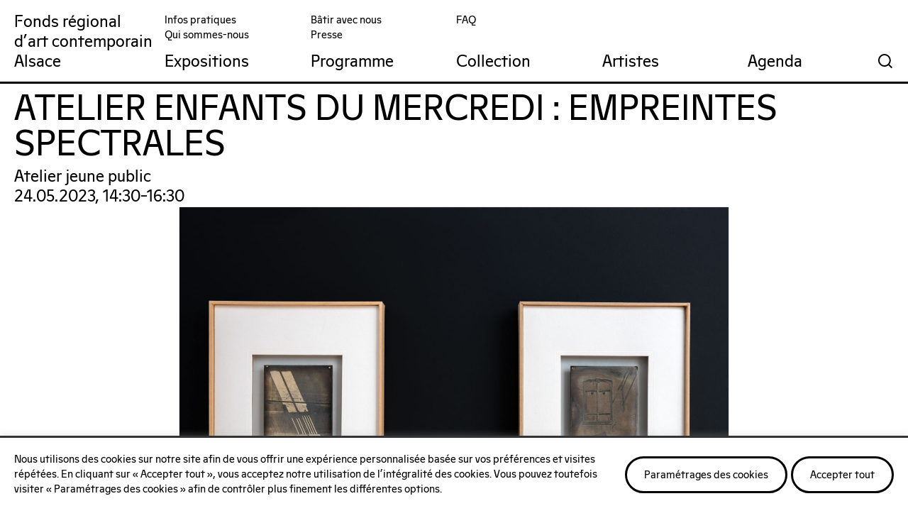

--- FILE ---
content_type: text/html; charset=UTF-8
request_url: https://frac-alsace.org/prog/atelier-enfants-du-mercredi-empreintes-spectrales/
body_size: 12304
content:
<!DOCTYPE html>
<html lang="fr-FR" class="no-js">

<head>

<!-- Made by Julien Félix Web -->
<!-- Julien Félix Web is @ http://www.julienfelix.com/ -->
<!-- Julien Félix Web contact: contact@julienfelix.com -->

<meta charset="UTF-8">
<meta name="viewport" content="width=device-width, initial-scale=1">

<meta name="theme-color" content="#FFFFFF" media="(prefers-color-scheme: light)">
<meta name="theme-color" content="#FFFFFF" media="(prefers-color-scheme: dark)">


<link rel="apple-touch-icon" sizes="180x180" href="/wp-content/themes/jfw_fracalsace/favicons/apple-touch-icon.png">
<link rel="icon" type="image/png" sizes="32x32" href="/wp-content/themes/jfw_fracalsace/favicons/favicon-32x32.png">
<link rel="icon" type="image/png" sizes="16x16" href="/wp-content/themes/jfw_fracalsace/favicons/favicon-16x16.png">
<link rel="manifest" href="/wp-content/themes/jfw_fracalsace/favicons/site.webmanifest">
<link rel="mask-icon" href="/wp-content/themes/jfw_fracalsace/favicons/safari-pinned-tab.svg" color="#ff8349">
<link rel="shortcut icon" href="/wp-content/themes/jfw_fracalsace/favicons/favicon.ico">
<meta name="msapplication-TileColor" content="#ff8349">
<meta name="msapplication-config" content="/wp-content/themes/jfw_fracalsace/favicons/browserconfig.xml">

<link rel="profile" href="http://gmpg.org/xfn/11">

<!-- OSM -->
<link rel="stylesheet" href="https://unpkg.com/leaflet@1.7.1/dist/leaflet.css"
integrity="sha512-xodZBNTC5n17Xt2atTPuE1HxjVMSvLVW9ocqUKLsCC5CXdbqCmblAshOMAS6/keqq/sMZMZ19scR4PsZChSR7A=="
crossorigin=""/>

<!-- Make sure you put this AFTER Leaflet's CSS -->
<script src="https://unpkg.com/leaflet@1.7.1/dist/leaflet.js"
integrity="sha512-XQoYMqMTK8LvdxXYG3nZ448hOEQiglfqkJs1NOQV44cWnUrBc8PkAOcXy20w0vlaXaVUearIOBhiXZ5V3ynxwA=="
crossorigin=""></script>

<!-- OSM -->


<title>Atelier enfants du mercredi : Empreintes spectrales &#8211; Fonds régional d&#039;art contemporain Alsace</title>
<meta name='robots' content='max-image-preview:large' />
<link rel='dns-prefetch' href='//static.addtoany.com' />
<link rel='dns-prefetch' href='//unpkg.com' />
<link rel="alternate" type="application/rss+xml" title="Fonds régional d&#039;art contemporain Alsace &raquo; Flux" href="https://frac-alsace.org/feed/" />
<link rel="alternate" type="application/rss+xml" title="Fonds régional d&#039;art contemporain Alsace &raquo; Flux des commentaires" href="https://frac-alsace.org/comments/feed/" />
<link rel="alternate" title="oEmbed (JSON)" type="application/json+oembed" href="https://frac-alsace.org/wp-json/oembed/1.0/embed?url=https%3A%2F%2Ffrac-alsace.org%2Fprog%2Fatelier-enfants-du-mercredi-empreintes-spectrales%2F" />
<link rel="alternate" title="oEmbed (XML)" type="text/xml+oembed" href="https://frac-alsace.org/wp-json/oembed/1.0/embed?url=https%3A%2F%2Ffrac-alsace.org%2Fprog%2Fatelier-enfants-du-mercredi-empreintes-spectrales%2F&#038;format=xml" />
<style id='wp-img-auto-sizes-contain-inline-css' type='text/css'>
img:is([sizes=auto i],[sizes^="auto," i]){contain-intrinsic-size:3000px 1500px}
/*# sourceURL=wp-img-auto-sizes-contain-inline-css */
</style>
<style id='wp-block-library-inline-css' type='text/css'>
:root{--wp-block-synced-color:#7a00df;--wp-block-synced-color--rgb:122,0,223;--wp-bound-block-color:var(--wp-block-synced-color);--wp-editor-canvas-background:#ddd;--wp-admin-theme-color:#007cba;--wp-admin-theme-color--rgb:0,124,186;--wp-admin-theme-color-darker-10:#006ba1;--wp-admin-theme-color-darker-10--rgb:0,107,160.5;--wp-admin-theme-color-darker-20:#005a87;--wp-admin-theme-color-darker-20--rgb:0,90,135;--wp-admin-border-width-focus:2px}@media (min-resolution:192dpi){:root{--wp-admin-border-width-focus:1.5px}}.wp-element-button{cursor:pointer}:root .has-very-light-gray-background-color{background-color:#eee}:root .has-very-dark-gray-background-color{background-color:#313131}:root .has-very-light-gray-color{color:#eee}:root .has-very-dark-gray-color{color:#313131}:root .has-vivid-green-cyan-to-vivid-cyan-blue-gradient-background{background:linear-gradient(135deg,#00d084,#0693e3)}:root .has-purple-crush-gradient-background{background:linear-gradient(135deg,#34e2e4,#4721fb 50%,#ab1dfe)}:root .has-hazy-dawn-gradient-background{background:linear-gradient(135deg,#faaca8,#dad0ec)}:root .has-subdued-olive-gradient-background{background:linear-gradient(135deg,#fafae1,#67a671)}:root .has-atomic-cream-gradient-background{background:linear-gradient(135deg,#fdd79a,#004a59)}:root .has-nightshade-gradient-background{background:linear-gradient(135deg,#330968,#31cdcf)}:root .has-midnight-gradient-background{background:linear-gradient(135deg,#020381,#2874fc)}:root{--wp--preset--font-size--normal:16px;--wp--preset--font-size--huge:42px}.has-regular-font-size{font-size:1em}.has-larger-font-size{font-size:2.625em}.has-normal-font-size{font-size:var(--wp--preset--font-size--normal)}.has-huge-font-size{font-size:var(--wp--preset--font-size--huge)}.has-text-align-center{text-align:center}.has-text-align-left{text-align:left}.has-text-align-right{text-align:right}.has-fit-text{white-space:nowrap!important}#end-resizable-editor-section{display:none}.aligncenter{clear:both}.items-justified-left{justify-content:flex-start}.items-justified-center{justify-content:center}.items-justified-right{justify-content:flex-end}.items-justified-space-between{justify-content:space-between}.screen-reader-text{border:0;clip-path:inset(50%);height:1px;margin:-1px;overflow:hidden;padding:0;position:absolute;width:1px;word-wrap:normal!important}.screen-reader-text:focus{background-color:#ddd;clip-path:none;color:#444;display:block;font-size:1em;height:auto;left:5px;line-height:normal;padding:15px 23px 14px;text-decoration:none;top:5px;width:auto;z-index:100000}html :where(.has-border-color){border-style:solid}html :where([style*=border-top-color]){border-top-style:solid}html :where([style*=border-right-color]){border-right-style:solid}html :where([style*=border-bottom-color]){border-bottom-style:solid}html :where([style*=border-left-color]){border-left-style:solid}html :where([style*=border-width]){border-style:solid}html :where([style*=border-top-width]){border-top-style:solid}html :where([style*=border-right-width]){border-right-style:solid}html :where([style*=border-bottom-width]){border-bottom-style:solid}html :where([style*=border-left-width]){border-left-style:solid}html :where(img[class*=wp-image-]){height:auto;max-width:100%}:where(figure){margin:0 0 1em}html :where(.is-position-sticky){--wp-admin--admin-bar--position-offset:var(--wp-admin--admin-bar--height,0px)}@media screen and (max-width:600px){html :where(.is-position-sticky){--wp-admin--admin-bar--position-offset:0px}}

/*# sourceURL=wp-block-library-inline-css */
</style><style id='wp-block-paragraph-inline-css' type='text/css'>
.is-small-text{font-size:.875em}.is-regular-text{font-size:1em}.is-large-text{font-size:2.25em}.is-larger-text{font-size:3em}.has-drop-cap:not(:focus):first-letter{float:left;font-size:8.4em;font-style:normal;font-weight:100;line-height:.68;margin:.05em .1em 0 0;text-transform:uppercase}body.rtl .has-drop-cap:not(:focus):first-letter{float:none;margin-left:.1em}p.has-drop-cap.has-background{overflow:hidden}:root :where(p.has-background){padding:1.25em 2.375em}:where(p.has-text-color:not(.has-link-color)) a{color:inherit}p.has-text-align-left[style*="writing-mode:vertical-lr"],p.has-text-align-right[style*="writing-mode:vertical-rl"]{rotate:180deg}
/*# sourceURL=https://frac-alsace.org/wp-includes/blocks/paragraph/style.min.css */
</style>
<style id='global-styles-inline-css' type='text/css'>
:root{--wp--preset--aspect-ratio--square: 1;--wp--preset--aspect-ratio--4-3: 4/3;--wp--preset--aspect-ratio--3-4: 3/4;--wp--preset--aspect-ratio--3-2: 3/2;--wp--preset--aspect-ratio--2-3: 2/3;--wp--preset--aspect-ratio--16-9: 16/9;--wp--preset--aspect-ratio--9-16: 9/16;--wp--preset--color--black: #000000;--wp--preset--color--cyan-bluish-gray: #abb8c3;--wp--preset--color--white: #ffffff;--wp--preset--color--pale-pink: #f78da7;--wp--preset--color--vivid-red: #cf2e2e;--wp--preset--color--luminous-vivid-orange: #ff6900;--wp--preset--color--luminous-vivid-amber: #fcb900;--wp--preset--color--light-green-cyan: #7bdcb5;--wp--preset--color--vivid-green-cyan: #00d084;--wp--preset--color--pale-cyan-blue: #8ed1fc;--wp--preset--color--vivid-cyan-blue: #0693e3;--wp--preset--color--vivid-purple: #9b51e0;--wp--preset--gradient--vivid-cyan-blue-to-vivid-purple: linear-gradient(135deg,rgb(6,147,227) 0%,rgb(155,81,224) 100%);--wp--preset--gradient--light-green-cyan-to-vivid-green-cyan: linear-gradient(135deg,rgb(122,220,180) 0%,rgb(0,208,130) 100%);--wp--preset--gradient--luminous-vivid-amber-to-luminous-vivid-orange: linear-gradient(135deg,rgb(252,185,0) 0%,rgb(255,105,0) 100%);--wp--preset--gradient--luminous-vivid-orange-to-vivid-red: linear-gradient(135deg,rgb(255,105,0) 0%,rgb(207,46,46) 100%);--wp--preset--gradient--very-light-gray-to-cyan-bluish-gray: linear-gradient(135deg,rgb(238,238,238) 0%,rgb(169,184,195) 100%);--wp--preset--gradient--cool-to-warm-spectrum: linear-gradient(135deg,rgb(74,234,220) 0%,rgb(151,120,209) 20%,rgb(207,42,186) 40%,rgb(238,44,130) 60%,rgb(251,105,98) 80%,rgb(254,248,76) 100%);--wp--preset--gradient--blush-light-purple: linear-gradient(135deg,rgb(255,206,236) 0%,rgb(152,150,240) 100%);--wp--preset--gradient--blush-bordeaux: linear-gradient(135deg,rgb(254,205,165) 0%,rgb(254,45,45) 50%,rgb(107,0,62) 100%);--wp--preset--gradient--luminous-dusk: linear-gradient(135deg,rgb(255,203,112) 0%,rgb(199,81,192) 50%,rgb(65,88,208) 100%);--wp--preset--gradient--pale-ocean: linear-gradient(135deg,rgb(255,245,203) 0%,rgb(182,227,212) 50%,rgb(51,167,181) 100%);--wp--preset--gradient--electric-grass: linear-gradient(135deg,rgb(202,248,128) 0%,rgb(113,206,126) 100%);--wp--preset--gradient--midnight: linear-gradient(135deg,rgb(2,3,129) 0%,rgb(40,116,252) 100%);--wp--preset--font-size--small: 13px;--wp--preset--font-size--medium: 20px;--wp--preset--font-size--large: 36px;--wp--preset--font-size--x-large: 42px;--wp--preset--spacing--20: 0.44rem;--wp--preset--spacing--30: 0.67rem;--wp--preset--spacing--40: 1rem;--wp--preset--spacing--50: 1.5rem;--wp--preset--spacing--60: 2.25rem;--wp--preset--spacing--70: 3.38rem;--wp--preset--spacing--80: 5.06rem;--wp--preset--shadow--natural: 6px 6px 9px rgba(0, 0, 0, 0.2);--wp--preset--shadow--deep: 12px 12px 50px rgba(0, 0, 0, 0.4);--wp--preset--shadow--sharp: 6px 6px 0px rgba(0, 0, 0, 0.2);--wp--preset--shadow--outlined: 6px 6px 0px -3px rgb(255, 255, 255), 6px 6px rgb(0, 0, 0);--wp--preset--shadow--crisp: 6px 6px 0px rgb(0, 0, 0);}:where(.is-layout-flex){gap: 0.5em;}:where(.is-layout-grid){gap: 0.5em;}body .is-layout-flex{display: flex;}.is-layout-flex{flex-wrap: wrap;align-items: center;}.is-layout-flex > :is(*, div){margin: 0;}body .is-layout-grid{display: grid;}.is-layout-grid > :is(*, div){margin: 0;}:where(.wp-block-columns.is-layout-flex){gap: 2em;}:where(.wp-block-columns.is-layout-grid){gap: 2em;}:where(.wp-block-post-template.is-layout-flex){gap: 1.25em;}:where(.wp-block-post-template.is-layout-grid){gap: 1.25em;}.has-black-color{color: var(--wp--preset--color--black) !important;}.has-cyan-bluish-gray-color{color: var(--wp--preset--color--cyan-bluish-gray) !important;}.has-white-color{color: var(--wp--preset--color--white) !important;}.has-pale-pink-color{color: var(--wp--preset--color--pale-pink) !important;}.has-vivid-red-color{color: var(--wp--preset--color--vivid-red) !important;}.has-luminous-vivid-orange-color{color: var(--wp--preset--color--luminous-vivid-orange) !important;}.has-luminous-vivid-amber-color{color: var(--wp--preset--color--luminous-vivid-amber) !important;}.has-light-green-cyan-color{color: var(--wp--preset--color--light-green-cyan) !important;}.has-vivid-green-cyan-color{color: var(--wp--preset--color--vivid-green-cyan) !important;}.has-pale-cyan-blue-color{color: var(--wp--preset--color--pale-cyan-blue) !important;}.has-vivid-cyan-blue-color{color: var(--wp--preset--color--vivid-cyan-blue) !important;}.has-vivid-purple-color{color: var(--wp--preset--color--vivid-purple) !important;}.has-black-background-color{background-color: var(--wp--preset--color--black) !important;}.has-cyan-bluish-gray-background-color{background-color: var(--wp--preset--color--cyan-bluish-gray) !important;}.has-white-background-color{background-color: var(--wp--preset--color--white) !important;}.has-pale-pink-background-color{background-color: var(--wp--preset--color--pale-pink) !important;}.has-vivid-red-background-color{background-color: var(--wp--preset--color--vivid-red) !important;}.has-luminous-vivid-orange-background-color{background-color: var(--wp--preset--color--luminous-vivid-orange) !important;}.has-luminous-vivid-amber-background-color{background-color: var(--wp--preset--color--luminous-vivid-amber) !important;}.has-light-green-cyan-background-color{background-color: var(--wp--preset--color--light-green-cyan) !important;}.has-vivid-green-cyan-background-color{background-color: var(--wp--preset--color--vivid-green-cyan) !important;}.has-pale-cyan-blue-background-color{background-color: var(--wp--preset--color--pale-cyan-blue) !important;}.has-vivid-cyan-blue-background-color{background-color: var(--wp--preset--color--vivid-cyan-blue) !important;}.has-vivid-purple-background-color{background-color: var(--wp--preset--color--vivid-purple) !important;}.has-black-border-color{border-color: var(--wp--preset--color--black) !important;}.has-cyan-bluish-gray-border-color{border-color: var(--wp--preset--color--cyan-bluish-gray) !important;}.has-white-border-color{border-color: var(--wp--preset--color--white) !important;}.has-pale-pink-border-color{border-color: var(--wp--preset--color--pale-pink) !important;}.has-vivid-red-border-color{border-color: var(--wp--preset--color--vivid-red) !important;}.has-luminous-vivid-orange-border-color{border-color: var(--wp--preset--color--luminous-vivid-orange) !important;}.has-luminous-vivid-amber-border-color{border-color: var(--wp--preset--color--luminous-vivid-amber) !important;}.has-light-green-cyan-border-color{border-color: var(--wp--preset--color--light-green-cyan) !important;}.has-vivid-green-cyan-border-color{border-color: var(--wp--preset--color--vivid-green-cyan) !important;}.has-pale-cyan-blue-border-color{border-color: var(--wp--preset--color--pale-cyan-blue) !important;}.has-vivid-cyan-blue-border-color{border-color: var(--wp--preset--color--vivid-cyan-blue) !important;}.has-vivid-purple-border-color{border-color: var(--wp--preset--color--vivid-purple) !important;}.has-vivid-cyan-blue-to-vivid-purple-gradient-background{background: var(--wp--preset--gradient--vivid-cyan-blue-to-vivid-purple) !important;}.has-light-green-cyan-to-vivid-green-cyan-gradient-background{background: var(--wp--preset--gradient--light-green-cyan-to-vivid-green-cyan) !important;}.has-luminous-vivid-amber-to-luminous-vivid-orange-gradient-background{background: var(--wp--preset--gradient--luminous-vivid-amber-to-luminous-vivid-orange) !important;}.has-luminous-vivid-orange-to-vivid-red-gradient-background{background: var(--wp--preset--gradient--luminous-vivid-orange-to-vivid-red) !important;}.has-very-light-gray-to-cyan-bluish-gray-gradient-background{background: var(--wp--preset--gradient--very-light-gray-to-cyan-bluish-gray) !important;}.has-cool-to-warm-spectrum-gradient-background{background: var(--wp--preset--gradient--cool-to-warm-spectrum) !important;}.has-blush-light-purple-gradient-background{background: var(--wp--preset--gradient--blush-light-purple) !important;}.has-blush-bordeaux-gradient-background{background: var(--wp--preset--gradient--blush-bordeaux) !important;}.has-luminous-dusk-gradient-background{background: var(--wp--preset--gradient--luminous-dusk) !important;}.has-pale-ocean-gradient-background{background: var(--wp--preset--gradient--pale-ocean) !important;}.has-electric-grass-gradient-background{background: var(--wp--preset--gradient--electric-grass) !important;}.has-midnight-gradient-background{background: var(--wp--preset--gradient--midnight) !important;}.has-small-font-size{font-size: var(--wp--preset--font-size--small) !important;}.has-medium-font-size{font-size: var(--wp--preset--font-size--medium) !important;}.has-large-font-size{font-size: var(--wp--preset--font-size--large) !important;}.has-x-large-font-size{font-size: var(--wp--preset--font-size--x-large) !important;}
/*# sourceURL=global-styles-inline-css */
</style>

<style id='classic-theme-styles-inline-css' type='text/css'>
/*! This file is auto-generated */
.wp-block-button__link{color:#fff;background-color:#32373c;border-radius:9999px;box-shadow:none;text-decoration:none;padding:calc(.667em + 2px) calc(1.333em + 2px);font-size:1.125em}.wp-block-file__button{background:#32373c;color:#fff;text-decoration:none}
/*# sourceURL=/wp-includes/css/classic-themes.min.css */
</style>
<link rel='stylesheet' id='cookie-law-info-css' href='https://frac-alsace.org/wp-content/plugins/cookie-law-info/legacy/public/css/cookie-law-info-public.css?ver=3.3.9.1' type='text/css' media='all' />
<link rel='stylesheet' id='cookie-law-info-gdpr-css' href='https://frac-alsace.org/wp-content/plugins/cookie-law-info/legacy/public/css/cookie-law-info-gdpr.css?ver=3.3.9.1' type='text/css' media='all' />
<link rel='stylesheet' id='jfw-swiper-style-css' href='https://unpkg.com/swiper/swiper-bundle.min.css?ver=ff10cc' type='text/css' media='all' />
<link rel='stylesheet' id='jfw-plyr--style-css' href='https://frac-alsace.org/wp-content/themes/jfw_fracalsace/jfw_plugins/jfw_plyr_support/dist/plyr.css?ver=ff10cc' type='text/css' media='all' />
<link rel='stylesheet' id='jfw-fracalsace-style-css' href='https://frac-alsace.org/wp-content/themes/jfw_fracalsace/style.css?ver=50123678fcbb1319b6ded3f3e725ff02' type='text/css' media='all' />
<link rel='stylesheet' id='addtoany-css' href='https://frac-alsace.org/wp-content/plugins/add-to-any/addtoany.min.css?ver=1.16' type='text/css' media='all' />
<script type="text/javascript" id="addtoany-core-js-before">
/* <![CDATA[ */
window.a2a_config=window.a2a_config||{};a2a_config.callbacks=[];a2a_config.overlays=[];a2a_config.templates={};a2a_localize = {
	Share: "Partager",
	Save: "Enregistrer",
	Subscribe: "S'abonner",
	Email: "E-mail",
	Bookmark: "Marque-page",
	ShowAll: "Montrer tout",
	ShowLess: "Montrer moins",
	FindServices: "Trouver des service(s)",
	FindAnyServiceToAddTo: "Trouver instantan&eacute;ment des services &agrave; ajouter &agrave;",
	PoweredBy: "Propuls&eacute; par",
	ShareViaEmail: "Partager par e-mail",
	SubscribeViaEmail: "S’abonner par e-mail",
	BookmarkInYourBrowser: "Ajouter un signet dans votre navigateur",
	BookmarkInstructions: "Appuyez sur Ctrl+D ou \u2318+D pour mettre cette page en signet",
	AddToYourFavorites: "Ajouter &agrave; vos favoris",
	SendFromWebOrProgram: "Envoyer depuis n’importe quelle adresse e-mail ou logiciel e-mail",
	EmailProgram: "Programme d’e-mail",
	More: "Plus&#8230;",
	ThanksForSharing: "Merci de partager !",
	ThanksForFollowing: "Merci de nous suivre !"
};


//# sourceURL=addtoany-core-js-before
/* ]]> */
</script>
<script type="text/javascript" defer src="https://static.addtoany.com/menu/page.js" id="addtoany-core-js"></script>
<script type="text/javascript" src="https://frac-alsace.org/wp-includes/js/jquery/jquery.min.js?ver=3.7.1" id="jquery-core-js"></script>
<script type="text/javascript" src="https://frac-alsace.org/wp-includes/js/jquery/jquery-migrate.min.js?ver=3.4.1" id="jquery-migrate-js"></script>
<script type="text/javascript" defer src="https://frac-alsace.org/wp-content/plugins/add-to-any/addtoany.min.js?ver=1.1" id="addtoany-jquery-js"></script>
<script type="text/javascript" id="cookie-law-info-js-extra">
/* <![CDATA[ */
var Cli_Data = {"nn_cookie_ids":[],"cookielist":[],"non_necessary_cookies":[],"ccpaEnabled":"","ccpaRegionBased":"","ccpaBarEnabled":"","strictlyEnabled":["necessary","obligatoire"],"ccpaType":"gdpr","js_blocking":"1","custom_integration":"","triggerDomRefresh":"","secure_cookies":""};
var cli_cookiebar_settings = {"animate_speed_hide":"500","animate_speed_show":"500","background":"#FFF","border":"#b1a6a6c2","border_on":"","button_1_button_colour":"#61a229","button_1_button_hover":"#4e8221","button_1_link_colour":"#fff","button_1_as_button":"1","button_1_new_win":"","button_2_button_colour":"#333","button_2_button_hover":"#292929","button_2_link_colour":"#444","button_2_as_button":"","button_2_hidebar":"","button_3_button_colour":"#dedfe0","button_3_button_hover":"#b2b2b3","button_3_link_colour":"#333333","button_3_as_button":"1","button_3_new_win":"","button_4_button_colour":"#dedfe0","button_4_button_hover":"#b2b2b3","button_4_link_colour":"#333333","button_4_as_button":"1","button_7_button_colour":"#61a229","button_7_button_hover":"#4e8221","button_7_link_colour":"#fff","button_7_as_button":"1","button_7_new_win":"","font_family":"inherit","header_fix":"","notify_animate_hide":"1","notify_animate_show":"","notify_div_id":"#cookie-law-info-bar","notify_position_horizontal":"right","notify_position_vertical":"bottom","scroll_close":"","scroll_close_reload":"","accept_close_reload":"","reject_close_reload":"1","showagain_tab":"","showagain_background":"#fff","showagain_border":"#000","showagain_div_id":"#cookie-law-info-again","showagain_x_position":"100px","text":"#333333","show_once_yn":"","show_once":"10000","logging_on":"","as_popup":"","popup_overlay":"1","bar_heading_text":"","cookie_bar_as":"banner","popup_showagain_position":"bottom-right","widget_position":"left"};
var log_object = {"ajax_url":"https://frac-alsace.org/wp-admin/admin-ajax.php"};
//# sourceURL=cookie-law-info-js-extra
/* ]]> */
</script>
<script type="text/javascript" src="https://frac-alsace.org/wp-content/plugins/cookie-law-info/legacy/public/js/cookie-law-info-public.js?ver=3.3.9.1" id="cookie-law-info-js"></script>
<link rel="https://api.w.org/" href="https://frac-alsace.org/wp-json/" /><link rel="alternate" title="JSON" type="application/json" href="https://frac-alsace.org/wp-json/wp/v2/programme/9537" /><link rel="EditURI" type="application/rsd+xml" title="RSD" href="https://frac-alsace.org/xmlrpc.php?rsd" />

<link rel="canonical" href="https://frac-alsace.org/prog/atelier-enfants-du-mercredi-empreintes-spectrales/" />
<link rel='shortlink' href='https://frac-alsace.org/?p=9537' />

<link rel='stylesheet' id='cookie-law-info-table-css' href='https://frac-alsace.org/wp-content/plugins/cookie-law-info/legacy/public/css/cookie-law-info-table.css?ver=3.3.9.1' type='text/css' media='all' />
</head>

<body class="wp-singular programme-template-default single single-programme postid-9537 wp-theme-jfw_fracalsace">



<div id="fa-search-overlay">
	
	<a href="#" class="fa-search-overlay-close-button"></a>
	
	<div class="fa-search-overlay-form">
		
		<form role="search" method="get" id="searchform" class="searchform" action="https://frac-alsace.org/">
	<div>
		<input type="text" value="" name="s" id="s" placeholder="Rechercher"/>
		<input type="submit" id="searchsubmit" value="Rechercher"/>
	</div>
</form>		
	</div>
	
</div>

<div id="page" class="site">

	<div class="site-inner">


<aside id="fa-sidebar-agenda">

	<a href="#" id="fa-sidebar-agenda-close"></a>

	<div>


<a href="https://frac-alsace.org/exposition/espace-intermediaire/" class="fa-grid-item-agenda">

<article>

<div class="fa-grid-item-date">29.11–25.01.2026</div>
<div>
<div class="fa-grid-item-category-small">FRAC Alsace</div>
<div class="fa-grid-item-title">« espace intermédiaire »</div>

<div class="fa-grid-item-subtitle fa-grid-item-subtitle-big"><em>Elise Grenois - du 29 nov. 2025 au 25 janv. 2026</em></div></div>

</article>

</a>

<a href="https://frac-alsace.org/prog/nuits-de-la-lecture/" class="fa-grid-item-agenda">

<article>

<div class="fa-grid-item-date">24.01.2026, 18:00</div>
<div>
<div class="fa-grid-item-category-small">Évènement</div>
<div class="fa-grid-item-title">Nuits de la lecture</div>

</div>

</article>

</a>

	</div>

</aside>
<div id="fa-mobile-menu">
	
	<div>
	

<div id="site-header-menu" class="site-header-menu">
	
			<nav id="site-navigation" class="secondary-navigation" role="navigation" aria-label="Secondary Menu">
			<div class="menu-menu-secondaire-fr-container"><ul id="menu-menu-secondaire-fr" class="secondary-menu"><li id="menu-item-5104" class="menu-item menu-item-type-post_type menu-item-object-page menu-item-5104"><a href="https://frac-alsace.org/infos-pratiques/" data-id="5104">Infos pratiques</a></li>
<li id="menu-item-5105" class="menu-item menu-item-type-post_type menu-item-object-page menu-item-5105"><a href="https://frac-alsace.org/qui-sommes-nous/" data-id="5105">Qui sommes-nous</a></li>
<li id="menu-item-5106" class="menu-item menu-item-type-post_type menu-item-object-page menu-item-5106"><a href="https://frac-alsace.org/batir-avec-nous/" data-id="5106">Bâtir avec nous</a></li>
<li id="menu-item-5107" class="menu-item menu-item-type-post_type menu-item-object-page menu-item-5107"><a href="https://frac-alsace.org/presse/" data-id="5107">Presse</a></li>
<li id="menu-item-5108" class="menu-item menu-item-type-post_type menu-item-object-page menu-item-5108"><a href="https://frac-alsace.org/faq/" data-id="5108">FAQ</a></li>
</ul></div>		</nav><!-- .main-navigation -->
		
			<nav id="site-navigation" class="main-navigation" role="navigation" aria-label="Primary Menu">
			<div class="menu-menu-fr-container"><ul id="menu-menu-fr" class="primary-menu"><li id="menu-item-6175" class="menu-item menu-item-type-post_type menu-item-object-page menu-item-6175"><a href="https://frac-alsace.org/expositions/" data-id="6175">Expositions</a></li>
<li id="menu-item-6486" class="menu-item menu-item-type-post_type menu-item-object-page menu-item-6486"><a href="https://frac-alsace.org/programme/" data-id="6486">Programme</a></li>
<li id="menu-item-13" class="menu-item menu-item-type-post_type menu-item-object-page menu-item-13"><a href="https://frac-alsace.org/collection/" data-id="13">Collection</a></li>
<li id="menu-item-6499" class="menu-item menu-item-type-post_type menu-item-object-page menu-item-6499"><a href="https://frac-alsace.org/artistes/" data-id="6499">Artistes</a></li>
<li id="menu-item-3368" class="fa-utils-calendar-button menu-item menu-item-type-custom menu-item-object-custom menu-item-3368"><a href="#" data-id="3368">Agenda</a></li>
</ul></div>		</nav><!-- .main-navigation -->
		
</div><!-- .site-header-menu -->

<div class="site-header-utils">
	
			<nav id="site-navigation" class="utils-navigation" role="navigation" aria-label="Utils Menu">
			<div class="menu-menu-outils-fr-container"><ul id="menu-menu-outils-fr" class="utils-menu"><li id="menu-item-2590" class="fa-utils-search-button menu-item menu-item-type-custom menu-item-object-custom menu-item-2590"><a href="#" data-id="2590">🔍</a></li>
</ul></div>		</nav><!-- .main-navigation -->
		
</div>
	</div>
	
</div>


		<header id="masthead" class="site-header" role="banner">

			<div class="site-header-main">


<div class="site-branding">

	<div class="site-title"><a href="https://frac-alsace.org/" rel="home">Fonds régional<br/>d'art contemporain<br/>Alsace</a></div>
	
	<div class="site-title-small"><a href="https://frac-alsace.org/" rel="home">FRAC Alsace</a></div>
	
</div><!-- .site-branding -->

<div id="site-header-menu" class="site-header-menu">
	
			<nav id="site-navigation" class="secondary-navigation" role="navigation" aria-label="Secondary Menu">
			<div class="menu-menu-secondaire-fr-container"><ul id="menu-menu-secondaire-fr-1" class="secondary-menu"><li class="menu-item menu-item-type-post_type menu-item-object-page menu-item-5104"><a href="https://frac-alsace.org/infos-pratiques/" data-id="5104">Infos pratiques</a></li>
<li class="menu-item menu-item-type-post_type menu-item-object-page menu-item-5105"><a href="https://frac-alsace.org/qui-sommes-nous/" data-id="5105">Qui sommes-nous</a></li>
<li class="menu-item menu-item-type-post_type menu-item-object-page menu-item-5106"><a href="https://frac-alsace.org/batir-avec-nous/" data-id="5106">Bâtir avec nous</a></li>
<li class="menu-item menu-item-type-post_type menu-item-object-page menu-item-5107"><a href="https://frac-alsace.org/presse/" data-id="5107">Presse</a></li>
<li class="menu-item menu-item-type-post_type menu-item-object-page menu-item-5108"><a href="https://frac-alsace.org/faq/" data-id="5108">FAQ</a></li>
</ul></div>		</nav><!-- .main-navigation -->
		
			<nav id="site-navigation" class="main-navigation" role="navigation" aria-label="Primary Menu">
			<div class="menu-menu-fr-container"><ul id="menu-menu-fr-1" class="primary-menu"><li class="menu-item menu-item-type-post_type menu-item-object-page menu-item-6175"><a href="https://frac-alsace.org/expositions/" data-id="6175">Expositions</a></li>
<li class="menu-item menu-item-type-post_type menu-item-object-page menu-item-6486"><a href="https://frac-alsace.org/programme/" data-id="6486">Programme</a></li>
<li class="menu-item menu-item-type-post_type menu-item-object-page menu-item-13"><a href="https://frac-alsace.org/collection/" data-id="13">Collection</a></li>
<li class="menu-item menu-item-type-post_type menu-item-object-page menu-item-6499"><a href="https://frac-alsace.org/artistes/" data-id="6499">Artistes</a></li>
<li class="fa-utils-calendar-button menu-item menu-item-type-custom menu-item-object-custom menu-item-3368"><a href="#" data-id="3368">Agenda</a></li>
</ul></div>		</nav><!-- .main-navigation -->
		
</div><!-- .site-header-menu -->
<div class="site-header-utils">
	
			<nav id="site-navigation" class="utils-navigation" role="navigation" aria-label="Utils Menu">
			<div class="menu-menu-outils-fr-container"><ul id="menu-menu-outils-fr-1" class="utils-menu"><li class="fa-utils-search-button menu-item menu-item-type-custom menu-item-object-custom menu-item-2590"><a href="#" data-id="2590">🔍</a></li>
</ul></div>		</nav><!-- .main-navigation -->
		
</div>
				<div class="hamburger hamburger--squeeze" tabindex="0" aria-label="Menu" role="button" aria-controls="navigation" aria-expanded="true/false">
					<div class="hamburger-box">
						<div class="hamburger-inner"></div>
					</div>
				</div>

			</div><!-- .site-header-main -->



		</header><!-- .site-header -->


<div class="fa-rollover-menu">
<ul id="menu-menu-fr-2" class="rollover-menu"><li class="menu-item menu-item-type-post_type menu-item-object-page menu-item-6175"><a href="https://frac-alsace.org/expositions/" data-id="6175"><span>Expositions</span></a></li>
<li class="menu-item menu-item-type-post_type menu-item-object-page menu-item-6486"><a href="https://frac-alsace.org/programme/" data-id="6486"><span>Programme</span></a></li>
<li class="menu-item-has-children menu-item menu-item-type-post_type menu-item-object-page menu-item-has-children menu-item-13"><a href="https://frac-alsace.org/collection/" data-id="13"><span>Collection</span></a>
<ul class="sub-menu">
	<li id="menu-item-5124" class="menu-item menu-item-type-post_type menu-item-object-page menu-item-5124"><a href="https://frac-alsace.org/collection/projet-artistique/" data-id="5124"><span>Projet artistique</span></a></li>
	<li id="menu-item-28" class="menu-item menu-item-type-post_type menu-item-object-page menu-item-28"><a href="https://frac-alsace.org/collection/comite-technique/" data-id="28"><span>Comité technique</span></a></li>
	<li id="menu-item-27" class="menu-item menu-item-type-post_type menu-item-object-page menu-item-27"><a href="https://frac-alsace.org/collection/acquisitions-recentes/" data-id="27"><span>Acquisitions récentes</span></a></li>
	<li id="menu-item-5638" class="menu-item menu-item-type-custom menu-item-object-custom menu-item-5638"><a target="_blank" href="https://www.navigart.fr/fracal/artworks" data-id="5638"><span>Collection en ligne</span></a></li>
	<li id="menu-item-29" class="menu-item menu-item-type-post_type menu-item-object-page menu-item-29"><a href="https://frac-alsace.org/collection/proposer-une-oeuvre/" data-id="29"><span>Proposer une œuvre</span></a></li>
	<li id="menu-item-5123" class="menu-item menu-item-type-post_type menu-item-object-page menu-item-5123"><a href="https://frac-alsace.org/collection/conservation-restauration/" data-id="5123"><span>Conservation</span></a></li>
	<li id="menu-item-30" class="menu-item menu-item-type-post_type menu-item-object-page menu-item-30"><a href="https://frac-alsace.org/collection/prets-oeuvres/" data-id="30"><span>Prêts d’œuvres</span></a></li>
	<li id="menu-item-6497" class="menu-item menu-item-type-post_type menu-item-object-page menu-item-6497"><a href="https://frac-alsace.org/collection/publications/" data-id="6497"><span>Publications</span></a></li>
</ul>
</li>
<li class="menu-item-has-children menu-item menu-item-type-post_type menu-item-object-page menu-item-has-children menu-item-6499"><a href="https://frac-alsace.org/artistes/" data-id="6499"><span>Artistes</span></a>
<ul class="sub-menu">
	<li id="menu-item-6498" class="menu-item menu-item-type-post_type menu-item-object-page menu-item-6498"><a href="https://frac-alsace.org/artistes/" data-id="6498"><span>Index</span></a></li>
	<li id="menu-item-6496" class="menu-item menu-item-type-post_type menu-item-object-page menu-item-6496"><a href="https://frac-alsace.org/artistes/residences/" data-id="6496"><span>Résidences</span></a></li>
	<li id="menu-item-59" class="menu-item menu-item-type-post_type menu-item-object-page menu-item-59"><a href="https://frac-alsace.org/appels-a-candidatures-saverne-2026/" data-id="59"><span>Appel à candidatures</span></a></li>
</ul>
</li>
<li class="fa-utils-calendar-button menu-item menu-item-type-custom menu-item-object-custom menu-item-3368"><a href="#" data-id="3368"><span>Agenda</span></a></li>
</ul><ul id="menu-menu-secondaire-fr-2" class="rollover-menu"><li class="menu-item menu-item-type-post_type menu-item-object-page menu-item-5104"><a href="https://frac-alsace.org/infos-pratiques/" data-id="5104"><span>Infos pratiques</span></a></li>
<li class="menu-item menu-item-type-post_type menu-item-object-page menu-item-has-children menu-item-5105"><a href="https://frac-alsace.org/qui-sommes-nous/" data-id="5105"><span>Qui sommes-nous</span></a>
<ul class="sub-menu">
	<li id="menu-item-5112" class="menu-item menu-item-type-post_type menu-item-object-page menu-item-5112"><a href="https://frac-alsace.org/collection/projet-artistique/" data-id="5112"><span>Projet artistique</span></a></li>
	<li id="menu-item-5111" class="menu-item menu-item-type-post_type menu-item-object-page menu-item-5111"><a href="https://frac-alsace.org/qui-sommes-nous/organigramme/" data-id="5111"><span>Organigramme</span></a></li>
	<li id="menu-item-5110" class="menu-item menu-item-type-post_type menu-item-object-page menu-item-5110"><a href="https://frac-alsace.org/qui-sommes-nous/notre-reseau/" data-id="5110"><span>Notre réseau</span></a></li>
	<li id="menu-item-5385" class="menu-item menu-item-type-post_type menu-item-object-page menu-item-5385"><a href="https://frac-alsace.org/qui-sommes-nous/recrutement/" data-id="5385"><span>Recrutement</span></a></li>
	<li id="menu-item-5109" class="menu-item menu-item-type-post_type menu-item-object-page menu-item-5109"><a href="https://frac-alsace.org/qui-sommes-nous/contact/" data-id="5109"><span>Contact</span></a></li>
</ul>
</li>
<li class="menu-item menu-item-type-post_type menu-item-object-page menu-item-has-children menu-item-5106"><a href="https://frac-alsace.org/batir-avec-nous/" data-id="5106"><span>Bâtir avec nous</span></a>
<ul class="sub-menu">
	<li id="menu-item-5113" class="menu-item menu-item-type-post_type menu-item-object-page menu-item-5113"><a href="https://frac-alsace.org/batir-avec-nous/enseignants/" data-id="5113"><span>Enseignants</span></a></li>
	<li id="menu-item-5114" class="menu-item menu-item-type-post_type menu-item-object-page menu-item-5114"><a href="https://frac-alsace.org/batir-avec-nous/acteurs-regionaux/" data-id="5114"><span>Acteurs régionaux</span></a></li>
	<li id="menu-item-5115" class="menu-item menu-item-type-post_type menu-item-object-page menu-item-5115"><a href="https://frac-alsace.org/batir-avec-nous/organiser-une-expo/" data-id="5115"><span>Organiser une exposition</span></a></li>
	<li id="menu-item-5116" class="menu-item menu-item-type-post_type menu-item-object-page menu-item-5116"><a href="https://frac-alsace.org/batir-avec-nous/mecenat/" data-id="5116"><span>Mécénat</span></a></li>
</ul>
</li>
<li class="menu-item menu-item-type-post_type menu-item-object-page menu-item-5107"><a href="https://frac-alsace.org/presse/" data-id="5107"><span>Presse</span></a></li>
<li class="menu-item menu-item-type-post_type menu-item-object-page menu-item-5108"><a href="https://frac-alsace.org/faq/" data-id="5108"><span>FAQ</span></a></li>
</ul>	
</div>
		<div id="content" class="site-content">


<div id="primary" class="content-area">

	<main id="main" class="site-main" role="main">

		<header>

	<h1>Atelier enfants du mercredi : Empreintes spectrales</h1>
	
</header>

<div class="fa-single-program-meta-info"><div class="fa-grid-item-category-small">Atelier jeune public</div><div class="fa-grid-item-date">24.05.2023,&nbsp;14:30–16:30</div></div>		
		<section class="fa-page-content">
				
		<figure class="wp-block-image size-large"><img width="940" height="705" src="https://frac-alsace.org/wp-content/uploads/2023/04/Bailly-Maitre-Grand-Cheres_Hantise-P-Rich-3bd-1440x1080.jpg" class="attachment-large size-large wp-post-image" alt="" decoding="async" fetchpriority="high" srcset="https://frac-alsace.org/wp-content/uploads/2023/04/Bailly-Maitre-Grand-Cheres_Hantise-P-Rich-3bd-1440x1080.jpg 1440w, https://frac-alsace.org/wp-content/uploads/2023/04/Bailly-Maitre-Grand-Cheres_Hantise-P-Rich-3bd-720x540.jpg 720w, https://frac-alsace.org/wp-content/uploads/2023/04/Bailly-Maitre-Grand-Cheres_Hantise-P-Rich-3bd-360x270.jpg 360w, https://frac-alsace.org/wp-content/uploads/2023/04/Bailly-Maitre-Grand-Cheres_Hantise-P-Rich-3bd-768x576.jpg 768w, https://frac-alsace.org/wp-content/uploads/2023/04/Bailly-Maitre-Grand-Cheres_Hantise-P-Rich-3bd-1536x1152.jpg 1536w, https://frac-alsace.org/wp-content/uploads/2023/04/Bailly-Maitre-Grand-Cheres_Hantise-P-Rich-3bd-2048x1536.jpg 2048w" sizes="(max-width: 940px) 100vw, 940px" /><figcaption>Patrick BAILLY-MAÎTRE-GRAND, Sans Titre, 1983. Collection FRAC Alsace</figcaption></figure>		
		
<p><strong>De 7 à 12 ans</strong>.<br><br>Le quotidien détourné, devenu étrange, est un thème central de <em>Chères Hantises</em>. Dans cet atelier, nous inviterons chaque enfant à créer une nature morte en utilisant le procédé photographique monochrome du cyanotype, afin de révéler les traces fantomatiques des éléments qui nous entourent.  Guidé.e.s par l’intérêt de Patrick Bailly-Maître-Grand pour les anciennes techniques de photographie, nous créerons des empreintes spectrales, qui seront révélées par la lumière du soleil.<br><br>Gratuit. Sur inscription à <a rel="noreferrer noopener" href="mailto:servicedespublics@frac-alsace.org" target="_blank">servicedespublics@frac-alsace.org</a> ou par téléphone au +33(0)3 88 58 87 55</p>



<p>Retrouvez également cet événement sur <a href="https://fb.me/e/3qF1Dymnl">Facebook</a> et sur Instagram.</p>
<div class="addtoany_share_save_container addtoany_content addtoany_content_bottom"><div class="addtoany_header">Partager cette page sur :</div><div class="a2a_kit a2a_kit_size_32 addtoany_list" data-a2a-url="https://frac-alsace.org/prog/atelier-enfants-du-mercredi-empreintes-spectrales/" data-a2a-title="Atelier enfants du mercredi : Empreintes spectrales"><a class="a2a_button_facebook" href="https://www.addtoany.com/add_to/facebook?linkurl=https%3A%2F%2Ffrac-alsace.org%2Fprog%2Fatelier-enfants-du-mercredi-empreintes-spectrales%2F&amp;linkname=Atelier%20enfants%20du%20mercredi%20%3A%20Empreintes%20spectrales" title="Facebook" rel="nofollow noopener" target="_blank"></a></div></div>		
		</section>

	</main><!-- .site-main -->

</div><!-- .content-area -->


		</div><!-- .site-content -->

		<div>

<div class="wp-block-buttons fa-footer-buttons"><div class="wp-block-button"><a class="wp-block-button__link" href="https://www.youtube.com/channel/UCm6n_dOBcsdA2Sy8MtWJO4g" target="_blank">Nos Vidéos</a></div><div class="wp-block-button"><a class="wp-block-button__link" href="https://frac-alsace.org/publications" target="">Nos Publications</a></div><div class="wp-block-button"><a class="wp-block-button__link" href="https://frac-alsace.org/qui-sommes-nous/notre-reseau/" target="">Notre Réseau</a></div></div>
		</div>

		<footer id="colophon" class="site-footer" role="contentinfo">

			<div><p>FRAC Alsace<br />
1 route de Marckolsheim<br />
F &#8211; 67600 SÉLESTAT<br />
<a href="tel:+33388588755">+33(0)388 58 87 55</a><br />
<a href="https://frac-alsace.org/qui-sommes-nous/contact/">Contactez-nous</a></p>
</div>

			<div><p>Horaires de visite :<br />
du mercredi au dimanche 14h–18h<br />
Entrée et ateliers gratuits</p>
</div>

			<div><ul class="fa-footer-col-3-social-menu"><li><a href="https://instagram.com/fracalsace/" class="fa-instagram" target="_blank"><span>Instagram</span></a></li><li><a href="https://fr-fr.facebook.com/Alsace.Frac/" class="fa-facebook" target="_blank"><span>Facebook</span></a></li><li><a href="https://www.youtube.com/channel/UCm6n_dOBcsdA2Sy8MtWJO4g" class="fa-youtube" target="_blank"><span>YouTube</span></a></li></ul></div>

			<div>			<nav id="site-legal-navigation" class="legal-navigation" role="navigation" aria-label="Legal Menu">
				<div class="menu-menu-legal-fr-container"><ul id="menu-menu-legal-fr" class="legal-menu"><li id="menu-item-2616" class="menu-item menu-item-type-post_type menu-item-object-page menu-item-2616"><a href="https://frac-alsace.org/abonnement-newsletter/" data-id="2616">Abonnement newsletter</a></li>
<li id="menu-item-2617" class="menu-item menu-item-type-post_type menu-item-object-page menu-item-2617"><a href="https://frac-alsace.org/mentions-legales/" data-id="2617">Mentions légales</a></li>
<li id="menu-item-2615" class="menu-item menu-item-type-post_type menu-item-object-page menu-item-2615"><a href="https://frac-alsace.org/politique-de-confidentialite-donnees-personnelles/" data-id="2615">Politique de confidentialité</a></li>
</ul></div>			</nav><!-- .main-navigation -->
		</div>

			<div>
				<ul class="fa-footer-col-5-logos">
					<li>
						<img src="https://frac-alsace.org/wp-content/themes/jfw_fracalsace/assets/fracalsace_logo_prefecture_grand_est.svg"/>
					</li>
					<li>
						<img src="https://frac-alsace.org/wp-content/themes/jfw_fracalsace/assets/fracalsace_logo_grand_est.svg"/>
					</li>
				</ul>
			</div>

		</footer><!-- .site-footer -->

	</div><!-- .site-inner -->

</div><!-- .site -->

<script type="speculationrules">
{"prefetch":[{"source":"document","where":{"and":[{"href_matches":"/*"},{"not":{"href_matches":["/wp-*.php","/wp-admin/*","/wp-content/uploads/*","/wp-content/*","/wp-content/plugins/*","/wp-content/themes/jfw_fracalsace/*","/*\\?(.+)"]}},{"not":{"selector_matches":"a[rel~=\"nofollow\"]"}},{"not":{"selector_matches":".no-prefetch, .no-prefetch a"}}]},"eagerness":"conservative"}]}
</script>
<!--googleoff: all--><div id="cookie-law-info-bar" data-nosnippet="true"><span><div class="cli-bar-container cli-style-v2"><div class="cli-bar-message">Nous utilisons des cookies sur notre site afin de vous offrir une expérience personnalisée basée sur vos préférences et visites répétées. En cliquant sur « Accepter tout », vous acceptez notre utilisation de l'intégralité des cookies. Vous pouvez toutefois visiter « Paramétrages des cookies » afin de contrôler plus finement les différentes options.</div><div class="cli-bar-btn_container"><a role='button' class="medium cli-plugin-button cli-plugin-main-button cli_settings_button" style="margin:0px 5px 0px 0px">Paramétrages des cookies</a><a id="wt-cli-accept-all-btn" role='button' data-cli_action="accept_all" class="wt-cli-element medium cli-plugin-button wt-cli-accept-all-btn cookie_action_close_header cli_action_button">Accepter tout</a></div></div></span></div><div id="cookie-law-info-again" data-nosnippet="true"><span id="cookie_hdr_showagain">Gérer le consentement</span></div><div class="cli-modal" data-nosnippet="true" id="cliSettingsPopup" tabindex="-1" role="dialog" aria-labelledby="cliSettingsPopup" aria-hidden="true">
  <div class="cli-modal-dialog" role="document">
	<div class="cli-modal-content cli-bar-popup">
		  <button type="button" class="cli-modal-close" id="cliModalClose">
			<svg class="" viewBox="0 0 24 24"><path d="M19 6.41l-1.41-1.41-5.59 5.59-5.59-5.59-1.41 1.41 5.59 5.59-5.59 5.59 1.41 1.41 5.59-5.59 5.59 5.59 1.41-1.41-5.59-5.59z"></path><path d="M0 0h24v24h-24z" fill="none"></path></svg>
			<span class="wt-cli-sr-only">Fermer</span>
		  </button>
		  <div class="cli-modal-body">
			<div class="cli-container-fluid cli-tab-container">
	<div class="cli-row">
		<div class="cli-col-12 cli-align-items-stretch cli-px-0">
			<div class="cli-privacy-overview">
				<h4>Aperçu du respect de la vie privée</h4>				<div class="cli-privacy-content">
					<div class="cli-privacy-content-text">Les cookies sont de petits fichiers texte qui peuvent être utilisés par les sites Web pour rendre l'expérience d'un utilisateur plus efficace. La loi stipule que nous pouvons stocker des cookies sur votre appareil s'ils sont strictement nécessaires pour le fonctionnement de ce site. Pour tous les autres types de cookies, nous avons besoin de votre permission. Ce site utilise différents types de cookies. Certains cookies sont placés par des services tiers qui apparaissent sur nos pages (comme par exemple les boutons de partage sur les réseaux sociaux).</div>
				</div>
				<a class="cli-privacy-readmore" aria-label="Voir plus" role="button" data-readmore-text="Voir plus" data-readless-text="Voir moins"></a>			</div>
		</div>
		<div class="cli-col-12 cli-align-items-stretch cli-px-0 cli-tab-section-container">
												<div class="cli-tab-section">
						<div class="cli-tab-header">
							<a role="button" tabindex="0" class="cli-nav-link cli-settings-mobile" data-target="fonctionnel" data-toggle="cli-toggle-tab">
								Fonctionnel							</a>
															<div class="cli-switch">
									<input type="checkbox" id="wt-cli-checkbox-fonctionnel" class="cli-user-preference-checkbox"  data-id="checkbox-fonctionnel" />
									<label for="wt-cli-checkbox-fonctionnel" class="cli-slider" data-cli-enable="Activé" data-cli-disable="Désactivé"><span class="wt-cli-sr-only">Fonctionnel</span></label>
								</div>
													</div>
						<div class="cli-tab-content">
							<div class="cli-tab-pane cli-fade" data-id="fonctionnel">
								<div class="wt-cli-cookie-description">
									Les cookies fonctionnels permettent d'exécuter certaines fonctionnalités comme le partage du contenu du site web sur des plateformes de médias sociaux, la collecte de commentaires et d'autres fonctionnalités de tiers.
								</div>
							</div>
						</div>
					</div>
																	<div class="cli-tab-section">
						<div class="cli-tab-header">
							<a role="button" tabindex="0" class="cli-nav-link cli-settings-mobile" data-target="performances" data-toggle="cli-toggle-tab">
								Performances							</a>
															<div class="cli-switch">
									<input type="checkbox" id="wt-cli-checkbox-performances" class="cli-user-preference-checkbox"  data-id="checkbox-performances" />
									<label for="wt-cli-checkbox-performances" class="cli-slider" data-cli-enable="Activé" data-cli-disable="Désactivé"><span class="wt-cli-sr-only">Performances</span></label>
								</div>
													</div>
						<div class="cli-tab-content">
							<div class="cli-tab-pane cli-fade" data-id="performances">
								<div class="wt-cli-cookie-description">
									Les cookies de performance sont utilisés pour comprendre et analyser les indices de performance clés du site web, ce qui permet d'offrir une meilleure expérience utilisateur aux visiteurs.
								</div>
							</div>
						</div>
					</div>
																	<div class="cli-tab-section">
						<div class="cli-tab-header">
							<a role="button" tabindex="0" class="cli-nav-link cli-settings-mobile" data-target="analytique" data-toggle="cli-toggle-tab">
								Analytique							</a>
															<div class="cli-switch">
									<input type="checkbox" id="wt-cli-checkbox-analytique" class="cli-user-preference-checkbox"  data-id="checkbox-analytique" />
									<label for="wt-cli-checkbox-analytique" class="cli-slider" data-cli-enable="Activé" data-cli-disable="Désactivé"><span class="wt-cli-sr-only">Analytique</span></label>
								</div>
													</div>
						<div class="cli-tab-content">
							<div class="cli-tab-pane cli-fade" data-id="analytique">
								<div class="wt-cli-cookie-description">
									Les cookies analytiques sont utilisés pour comprendre comment les visiteurs interagissent avec le site web. Ces cookies permettent de fournir des informations sur les mesures du nombre de visiteurs, le taux de rebond, la source de trafic, etc.
								</div>
							</div>
						</div>
					</div>
																	<div class="cli-tab-section">
						<div class="cli-tab-header">
							<a role="button" tabindex="0" class="cli-nav-link cli-settings-mobile" data-target="publicite" data-toggle="cli-toggle-tab">
								Publicité							</a>
															<div class="cli-switch">
									<input type="checkbox" id="wt-cli-checkbox-publicite" class="cli-user-preference-checkbox"  data-id="checkbox-publicite" />
									<label for="wt-cli-checkbox-publicite" class="cli-slider" data-cli-enable="Activé" data-cli-disable="Désactivé"><span class="wt-cli-sr-only">Publicité</span></label>
								</div>
													</div>
						<div class="cli-tab-content">
							<div class="cli-tab-pane cli-fade" data-id="publicite">
								<div class="wt-cli-cookie-description">
									Les cookies publicitaires sont utilisés pour fournir aux visiteurs des annonces et des campagnes de marketing pertinentes. Ces cookies suivent les visiteurs sur les sites web et collectent des informations pour fournir des annonces personnalisées.
								</div>
							</div>
						</div>
					</div>
																	<div class="cli-tab-section">
						<div class="cli-tab-header">
							<a role="button" tabindex="0" class="cli-nav-link cli-settings-mobile" data-target="autres" data-toggle="cli-toggle-tab">
								Autres							</a>
															<div class="cli-switch">
									<input type="checkbox" id="wt-cli-checkbox-autres" class="cli-user-preference-checkbox"  data-id="checkbox-autres" />
									<label for="wt-cli-checkbox-autres" class="cli-slider" data-cli-enable="Activé" data-cli-disable="Désactivé"><span class="wt-cli-sr-only">Autres</span></label>
								</div>
													</div>
						<div class="cli-tab-content">
							<div class="cli-tab-pane cli-fade" data-id="autres">
								<div class="wt-cli-cookie-description">
									Les autres cookies non catégorisés sont ceux qui sont en cours d'analyse et qui n'ont pas encore été classés dans une catégorie.
								</div>
							</div>
						</div>
					</div>
																	<div class="cli-tab-section">
						<div class="cli-tab-header">
							<a role="button" tabindex="0" class="cli-nav-link cli-settings-mobile" data-target="necessaire" data-toggle="cli-toggle-tab">
								Nécessaire							</a>
															<div class="cli-switch">
									<input type="checkbox" id="wt-cli-checkbox-necessaire" class="cli-user-preference-checkbox"  data-id="checkbox-necessaire" />
									<label for="wt-cli-checkbox-necessaire" class="cli-slider" data-cli-enable="Activé" data-cli-disable="Désactivé"><span class="wt-cli-sr-only">Nécessaire</span></label>
								</div>
													</div>
						<div class="cli-tab-content">
							<div class="cli-tab-pane cli-fade" data-id="necessaire">
								<div class="wt-cli-cookie-description">
									Les cookies nécessaires sont absolument indispensables au bon fonctionnement du site web. Ces cookies assurent les fonctionnalités de base et les caractéristiques de sécurité du site web, de manière anonyme.
								</div>
							</div>
						</div>
					</div>
										</div>
	</div>
</div>
		  </div>
		  <div class="cli-modal-footer">
			<div class="wt-cli-element cli-container-fluid cli-tab-container">
				<div class="cli-row">
					<div class="cli-col-12 cli-align-items-stretch cli-px-0">
						<div class="cli-tab-footer wt-cli-privacy-overview-actions">
						
															<a id="wt-cli-privacy-save-btn" role="button" tabindex="0" data-cli-action="accept" class="wt-cli-privacy-btn cli_setting_save_button wt-cli-privacy-accept-btn cli-btn">Enregistrer &amp; appliquer</a>
													</div>
						
					</div>
				</div>
			</div>
		</div>
	</div>
  </div>
</div>
<div class="cli-modal-backdrop cli-fade cli-settings-overlay"></div>
<div class="cli-modal-backdrop cli-fade cli-popupbar-overlay"></div>
<!--googleon: all--><script type="text/javascript" id="pll_cookie_script-js-after">
/* <![CDATA[ */
(function() {
				var expirationDate = new Date();
				expirationDate.setTime( expirationDate.getTime() + 31536000 * 1000 );
				document.cookie = "pll_language=fr; expires=" + expirationDate.toUTCString() + "; path=/; secure; SameSite=Lax";
			}());

//# sourceURL=pll_cookie_script-js-after
/* ]]> */
</script>
<script type="text/javascript" src="https://unpkg.com/swiper/swiper-bundle.min.js?ver=20200420" id="jfw-swiper-script-js"></script>
<script type="text/javascript" src="https://frac-alsace.org/wp-content/themes/jfw_fracalsace/jfw_plugins/jfw_headroom_support/js/headroom.min.js?ver=201680110" id="jfw-headroom-script-js"></script>
<script type="text/javascript" src="https://frac-alsace.org/wp-content/themes/jfw_fracalsace/jfw_plugins/jfw_plyr_support/dist/plyr.js?ver=20190501" id="jfw-plyr-script-js"></script>
<script type="text/javascript" src="https://frac-alsace.org/wp-content/themes/jfw_fracalsace/js/functions.js?ver=1642fcee42ffedb0ecd5d9cdf019619e" id="jfw-fracalsace-script-js"></script>

</body>

</html>
